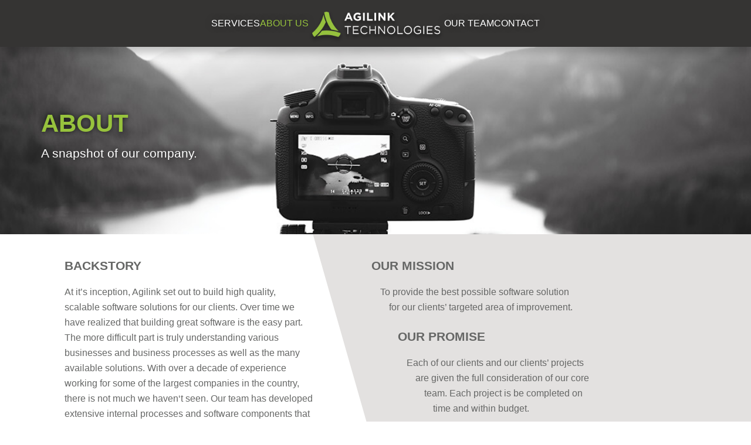

--- FILE ---
content_type: text/html; charset=utf-8
request_url: https://agilink.com/about
body_size: 10278
content:
<!DOCTYPE html>
<html lang="en">
<head>
    <meta charset="utf-8" />
    <meta name="viewport" content="width=device-width, initial-scale=1.0" />
    <title>Agilink Technologies</title>
    <link rel="stylesheet" type="text/css" href="/assets/css/style.css">
    <style>
        .footer .footer-top p{
            font-size: 20px;
        }
        
        </style>
</head>
<body>
    <div id="wrapper">
    <header class="header">
        <div class="container d-flex align-items-center justify-content-center">
           <nav>
                <ul>
                    <li class="">
                        <a class="active" href="/services">Services</a>
                    </li>
                    <li class="active">
                        <a class="active" href="/about">About Us</a>
                    </li>
                    <li class="home-logo">
                        <a class="nav-link text-white" href="/"><img src="/assets/images/logo.png" alt="">Index</a>
                    </li>
                    <li class="">
                        <a class="active" href="/team">Our Team</a>
                    </li>
                    <li class="">
                        <a class="active" href="/home/Contact">Contact</a>
                    </li>
                </ul>
            </nav>
            <div class="nav-icon ml-auto"><span></span><span></span><span></span><span></span></div>
        </div>
    </header>
    <div>
        <main role="main" class="pb-3">
            <div class="banner-inner d-flex align-items-center">
    <img src="/assets/images/about-banner.jpg" alt="" class="bg-img">
    <div class="container">
        <div class="row">
            <div class="col-md-12 banner-text">
                <h1><i>ABOUT</i></h1>
                <p>A snapshot of our company.</p>
            </div>
        </div>
    </div>
</div>
<div class="about-sec">
    <div class="container-fluid p-0">
        <div class="row g-0">
            <div class="col-md-5 py-5">
                <div class="info-left-box">
                <h2>BACKSTORY</h2>
                <p>At it’s inception, Agilink set out to build high quality, scalable software solutions 
                    for our clients. Over time we have realized that building great software is the easy part. The more difficult part is truly understanding various businesses and business processes as well as the many available solutions. With over a decade of experience working for some of the largest companies in the country, there is not much we haven‘t seen. Our team has developed extensive internal processes and software components that allow for quick conceptualization and creation of the right solutions. Our mission today is simply to fully understand our clients’ businesses and to provide the best possible solution for the targeted area of improvement.</p>
                </div>
            </div>
            <div class="col-md-7 py-5 info-right">
                <div class="info-right-box">
                <h2>OUR MISSION</h2>
                <p><i style="padding-left: 15px;"></i>To provide the best possible software solution<br><i style="padding-left: 30px;"></i> for our clients’ targeted area of improvement.</p>
                <h2><i style="padding-left: 45px;"></i>OUR PROMISE</h2>
                <p><i style="padding-left: 60px;"></i>Each of our clients and our clients’ projects<br><i style="padding-left: 75px;"></i> are given the full consideration of our core<br><i style="padding-left: 90px;"></i> team. Each project is be completed on<br><i style="padding-left: 105px;"></i> time and within budget.</p>
                </div>
            </div>
        </div>
    </div>
</div>
<div class="quote-sec">
    <div class="container">
        <div class="quote-box green-bg dotted-pattern">
            <p>AGILINK DELIVERED EXACTLY WHAT WE WANTED ON TIME AND ON BUDGET.<br> THEIR SUPPORT IS OVER AND ABOVE WHAT WE’VE SEEN AT OTHER SOFTWARE SHOPS.</p>
        </div>
    </div>
</div>
 <div class="team-sec py-5">
    <div class="container">
        <h2>OUR TEAM</h2>
        <div class="slider team-slider">
            <div class="item">
                <div class="team-box">
                    <figure>
                        <img src="/assets/images/kevin.png" alt="">
                    </figure>
                    <h4>KEVIN O'NEAL</h4>
                    <h5>CEO/CTO</h5>
                </div>
            </div>
            <div class="item">
                <div class="team-box">
                    <figure>
                        <img src="/assets/images/neil.png" alt="">
                    </figure>
                    <h4>NEIL MASON</h4>
                    <h5>COO</h5>
                </div>
            </div>
            <div class="item">
                <div class="team-box">
                    <figure>
                        <img src="/assets/images/jatish.png" alt="">
                    </figure>
                    <h4>JATISH KUMAR</h4>
                    <h5>Lead Architect</h5>
                </div>
            </div>
            <div class="item">
                <div class="team-box">
                    <figure>
                        <img src="/assets/images/chinmaya.png" alt="">
                    </figure>
                    <h4>CHINMAYA SETHY</h4>
                    <h5>Quality Assurance Manager</h5>
                </div>
            </div>
            <div class="item">
                <div class="team-box">
                    <figure>
                        <img src="/assets/images/das.png" alt="">
                    </figure>
                    <h4>SUBHASHISH MOHAPATRA</h4>
                    <h5>Development Operations Manager</h5>
                </div>
            </div>
            <div class="item">
                <div class="team-box">
                    <figure>
                        <img src="/assets/images/himansu.png" alt="">
                    </figure>
                    <h4>HIMANSU SHARMA</h4>
                    <h5>Sr. Software Engineer</h5>
                </div>
            </div>
            <div class="item">
                <div class="team-box">
                    <figure>
                        <img src="/assets/images/prakash.png" alt="">
                    </figure>
                    <h4>PRAKASH CHANDRA</h4>
                    <h5>Delivery Manager</h5>
                </div>
            </div>
            <div class="item">
                <div class="team-box">
                    <figure>
                        <img src="/assets/images/heather.png" alt="">
                    </figure>
                    <h4>HEATHER MASON</h4>
                    <h5>Client Support and Customer Success</h5>
                </div>
            </div>
        </div>
    </div>
</div> 
        </main>
    </div>
    <footer class="footer">
        <div class="footer-top py-5 grey-bg">
            <div class="container">
                <div class="row align-items-center">
                    <div class="col-md-12 col-lg-2">
                        <a href="#" class="footer-logo">
                            <img src="/assets/images/logo.png" alt="" class="img-fluid w-100">
                        </a>
                    </div>
                    <div class="col-md-12 col-lg-8 d-flex justify-content-end ">
                            <div class="row">
                            <div class="col-md-12 col-lg-4">
                                <p>Lafayette</p>
                                    <p>P <a href="tel:3372825650">337.282.5650</a></p>
                                <p>
                                    334 E. Farrel Rd. Suite B<br>
                                    Lafayette LA 70508
                                </p>
                            </div>
                            <div class="col-md-12 col-lg-4">
                                <p>Houston</p>
                                    <p>P <a href="tel:7133797975">713.379.7975</a></p>
                                <p>
                                    77 Sugar Creek Center Blvd., Suite 600<br>
                                    Sugar Land, Texas 77478
                                </p>
                            </div>
                            <div class="col-md-12 col-lg-4">
                                <p>Dallas-Fort Worth</p>
                                    <p>P <a href="tel:4692136380">469.213.6380</a></p>
                                <p>
                                    7300 State Highway 121, Suite 300<br>
                                    McKinney, Texas 75070
                                </p>
                            </div>
                         </div>

                    </div>
                    <div class="col-md-12 col-lg-2 d-flex justify-content-end">
                        <ul>
                            <li class="nav-item">
                                <a class="nav-link text-green" href="/services">Services</a>
                            </li>
                            <li class="nav-item">
                                <a class="nav-link text-green" href="/about">About Us</a>
                            </li>
                            <li class="home-logo"></li>
                            <li class="nav-item">
                                <a class="nav-link text-green" href="/team">Our Team</a>
                            </li>
                            <li class="nav-item">
                                <a class="nav-link text-green" href="/home/Contact">Contact</a>
                            </li>
                        </ul>
                    </div>
                </div>

            </div>
        </div>
        <div class="footer-bottom green-bg text-center">
            <div class="container">
                    <p>&copy; Agilink Technologies <span id="year"></span> </p>
            </div>
        </div>
    </footer>
    
    <script>document.getElementById("year").innerHTML = new Date().getFullYear(); </script>
    <script src="/assets/js/custom.js"></script>
    <script src="/assets/js/jquery-validation/dist/jquery.validate.min.js"></script>
    <script src="/assets/js/jquery-validation-unobtrusive/jquery.validate.unobtrusive.min.js"></script>
    </div>
</body>
</html>
